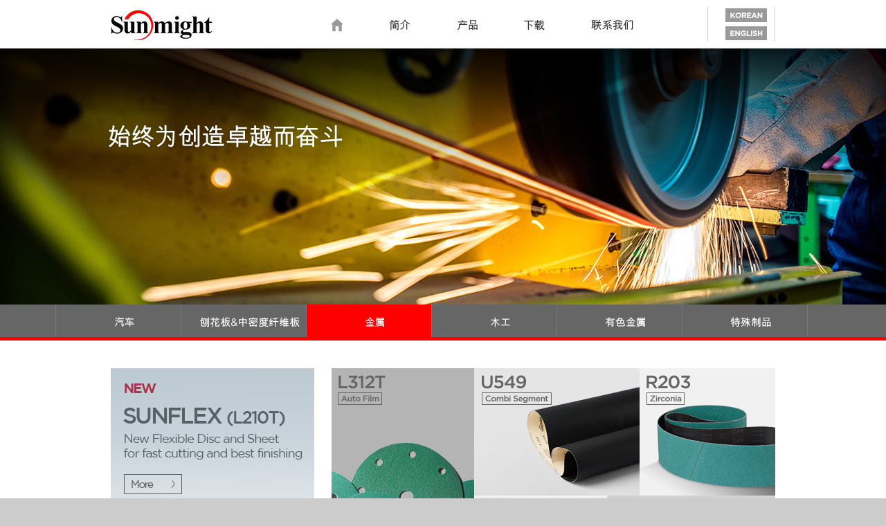

--- FILE ---
content_type: text/html;charset=UTF-8
request_url: http://www.sunabrasives.com/zh/main
body_size: 12176
content:





<!DOCTYPE html>
<html lang="ko">
<head>
<meta http-equiv="Content-Type" content="text/html; charset=utf-8">
<meta http-equiv="X-UA-Compatible" content="IE=edge">
<meta name="author" content="">
<title>Sunmight</title>
<link rel="stylesheet" type="text/css" href="/httpobject/css/zh/common.css">
<link rel="stylesheet" type="text/css" href="/httpobject/css/zh/main.css">
<script type="text/javascript" src="/httpobject/js/jquery-1.7.2.min.js"></script>
<script type="text/javascript" src="/httpobject/js/common.js"></script>
</head>

<body>
<div id="wrap" class="main">
	
	<div id="header">
		<div class="header_inner">
			<h1><a href="/zh/main"><img src="/httpobject/images/zh/common/logo.jpg" alt="Sun might" /></a></h1>
			<ul id="gnb" class="gnb">
				<li class="menu1"><a href="/zh/main">home</a></li>
				<li class="menu2"><a href="/zh/company/overview">Introduction</a>
					<ul class="gnb_sub gnb_sub1">
						<li class="gnb_sub1_1"><a href="/zh/company/overview">Company</a></li>
						<li class="gnb_sub1_2"><a href="/zh/company/vision">Vision</a></li>
						<li class="gnb_sub1_3"><a href="/zh/company/history">History</a></li>
						<li class="gnb_sub1_4"><a href="/zh/company/ci">Brand Logo</a></li>
					</ul>
				</li>
				<li class="menu3"><a href="/zh/product/all-product">Product</a>
					<ul class="gnb_sub gnb_sub2">
						<li class="gnb_sub2_1"><a href="/zh/product/all-product">Product Search</a></li>
						<li class="gnb_sub2_2"><a href="/zh/product/automotive-list">Automotive</a></li>
						<li class="gnb_sub2_3"><a href="/zh/product/pb-mdf-list">PB & MDF</a></li>
						<li class="gnb_sub2_4"><a href="/zh/product/metal-list">Metal</a></li>
						<li class="gnb_sub2_5"><a href="/zh/product/wood-list">Wood</a></li>
						<li class="gnb_sub2_6"><a href="/zh/product/non-ferrous-list">Non-Ferrous</a></li>
						<li class="gnb_sub2_7"><a href="/zh/product/specialty-list">Specialty</a></li>
					</ul>
				</li>
				<li class="menu4"><a href="/zh/media-center/download">Download</a>
					<ul class="gnb_sub gnb_sub3">
						<li class="gnb_sub3_1"><a href="/zh/media-center/download">Download Center</a></li>
					</ul>
				</li>
				<li class="last menu5"><a href="/zh/media-center/notice">Contact us</a>
					<ul class="gnb_sub gnb_sub4">
						<li class="gnb_sub4_1"><a href="/zh/media-center/notice">Company News</a></li>
						<li class="gnb_sub4_2"><a href="/zh/customer-center/contact">Online Contact</a></li>
						<li class="gnb_sub4_3"><a href="/zh/customer-center/location">Location</a></li>
					</ul>
				</li>
			</ul>
			<div class="select">
			    <a href="/ko/main" class="my_value"><img src="/httpobject/images/zh/common/korean.jpg" alt="Korean" /></a>
				<a href="/en/main" class="my_value"><img src="/httpobject/images/zh/common/english.jpg" alt="English" /></a>
			</div>			
		</div>
	</div>
	<!-- //header -->
	<div id="container">
		<div class="visual">
			<div id="visual" class="visual_img">
				<ul>
					<!-- <li class="on"><a href="/zh/company/overview"><img src="/httpobject/images/zh/main/visual00.jpg" alt="" /></a></li> -->
					<li class="on"><a href="/zh/product/automotive-list"><img src="/httpobject/images/zh/main/visual01.jpg" alt="" /></a></li>
					<li><a href="/zh/product/pb-mdf-list"><img src="/httpobject/images/zh/main/visual02.jpg" alt="" /></a></li>
					<li><a href="/zh/product/metal-list"><img src="/httpobject/images/zh/main/visual03.jpg" alt="" /></a></li>
					<li><a href="/zh/product/wood-list"><img src="/httpobject/images/zh/main/visual04.jpg" alt="" /></a></li>
					<li><a href="/zh/product/non-ferrous-list"><img src="/httpobject/images/zh/main/visual05.jpg" alt="" /></a></li>
					<li><a href="/zh/product/specialty-list"><img src="/httpobject/images/zh/main/visual06.jpg" alt="" /></a></li>
				</ul>
				<div id="controll" class="controll">
					<ul>
						<li class="on"><a href="/zh/product/automotive-list"><img src="/httpobject/images/zh/main/visual_txt01.png" alt="Automotive" /></a></li>
						<li><a href="/zh/product/pb-mdf-list"><img src="/httpobject/images/zh/main/visual_txt02.png" alt="PB & MDF" /></a></li>
						<li><a href="/zh/product/metal-list"><img src="/httpobject/images/zh/main/visual_txt03.png" alt="Metal" /></a></li>
						<li><a href="/zh/product/wood-list"><img src="/httpobject/images/zh/main/visual_txt04.png" alt="Wood" /></a></li>
						<li><a href="/zh/product/non-ferrous-list"><img src="/httpobject/images/zh/main/visual_txt05.png" alt="Non-Ferrous" /></a></li>
						<li><a href="/zh/product/specialty-list"><img src="/httpobject/images/zh/main/visual_txt06.png" alt="Specialty" /></a></li>
					</ul>
				</div>
			</div>
		</div>
		<!-- //visual -->
		<div class="content">
			<div class="cont">
				<div id="rolling" class="rolling">
					<ul>
						
							<li><a href="http://www.sunmight.com/zh/product/automotive-detail/2246"><img src="/imageView/1725" alt="" /></a></li>
						
							<li><a href="http://sunmight.com/zh/product/automotive-detail/2243"><img src="/imageView/1635" alt="" /></a></li>
						
							<li><a href="http://www.sunmight.com/zh/product/automotive-detail/2238"><img src="/imageView/1636" alt="" /></a></li>
						
							<li><a href="http://www.sunmight.com/zh/product/automotive-detail/2239"><img src="/imageView/1637" alt="" /></a></li>
						
							<li><a href="/zh/product/automotive-detail/2224"><img src="/imageView/1638" alt="" /></a></li>
						
					</ul>
					<div id="dot" class="dot"></div>
				</div>
				<script>
					var $dot = $("#dot");
					$("#rolling").find("li").each(function(){
						$dot.append("<a href='#'></a>");
					});
					if($("#rolling").find("li").length) $dot.find("a").eq(0).addClass("on");
				</script>
				<div class="right">
					<div class="product">
						<div class="float"><a href="/zh/product/automotive-detail/2"><img src="/imageView/651" alt="" class="img01" /></a></div>
						<div class="float">
							<div>
								<a href="/zh/product/pb-mdf-detail/2229"><img src="/imageView/652" alt="" class="img02" /></a><a href="/zh/product/metal-detail/2187"><img src="/imageView/654" alt="" class="img03" /></a>
							</div>
							<div>
								<a href="/zh/product/metal-detail/2184"><img src="/imageView/653" alt="" class="img04" /></a><a href="/zh/product/automotive-detail/2214"><img src="/imageView/655" alt="" class="img05" /></a>
							</div>
						</div>
					</div>
					<div class="search">
						<form method="post" action="/zh/product/all-product">
							<input type="hidden" id="appCodeName" name="applicationCodeName" />
							<input type="hidden" id="subCodeName" name="subAppCodeName" />
							<fieldset>
								<legend>search</legend>
								<h3><a href="/zh/product/all-product"><img src="/httpobject/images/zh/main/all_product.jpg" alt="All Product" /></a></h3>
								<div class="box">
									<div>
										<img src="/httpobject/images/zh/main/search_txt.jpg" alt="Quick Search" />
										<input type="text" value="请输入关键字" name="item">
									</div>
									<button type="button" onclick="search()"><img src="/httpobject/images/zh/common/btn_search02.jpg" alt="search" /></button>
								</div>
							</fieldset>
						</form>
					</div>
				</div>
			</div>
			<div class="cont">
				<div class="news">
					<h3><img src="/httpobject/images/zh/main/news.jpg" alt="News & Notice" /></h3>
					<ul>
						
					</ul>
				</div>
				<div class="catalog">
					<h3><img src="/httpobject/images/zh/main/catalog.jpg" alt="Catalogs" /></h3>
					<p><img src="/httpobject/images/zh/main/catalog_txt1.jpg" alt="You can find variety of high quality Sunmight products from our Catalogs." /></p>
					<span></span>
					<a href="/zh/media-center/download"><img src="/httpobject/images/zh/main/catalog_txt2.jpg" alt="Catalog Download" /></a>
				</div>
				<div class="inquiry">
					<h3><img src="/httpobject/images/zh/main/inquiry.jpg" alt="Online Contact" /></h3>
					<p><img src="/httpobject/images/zh/main/inquiry_txt1.jpg" alt="Please contact us if you have any questions about our products" /></p>
					<span></span>
					<a href="/zh/customer-center/contact"><img src="/httpobject/images/zh/main/inquiry_txt2.jpg" alt="Online Contact" /></a>
				</div>
			</div>
		</div>
		<!-- //content -->
	</div>
	<!-- //container -->
	
	<div id="footer">
		<div class="footer_inner">
			<a href="/zh/main" class="footer_logo"><img src="/httpobject/images/zh/common/footer_logo.jpg" alt="Sun might" /></a>
			<div class="address">
				<address><img src="/httpobject/images/zh/common/footer_address.png" alt="SUN ABRASIVES CO.,LTD 26, Seonggok-ro, Danwon-gu, Ansan-si, Gyeonggi-do, South Korea TEL : 031-495-6071 / FAX : 031-494-6848 / E-mail : sunmight@sunabrasives.co.kr" /></address>
				<p><img src="/httpobject/images/zh/common/footer_copy.png" alt="Copyright © SUN ABRASIVES CO.,LTD. All rights reserved." /></p>
			</div>
			<div id="family_site" class="family_site">
				<a href="javascript:void(0);" class="link"><span>Related Links</span><img src="/httpobject/images/zh/common/footer_arrow.jpg" alt="" /></a>
				<ul>
					<li><a href="http://www.suntekco.co.kr" target="_blank">SUNTEK</a></li>
					<li><a href="http://www.tuglobal.kr" target="_blank">TU Global</a></li>
					<li><a href="http://www.sunmightusa.com" target="_blank">SUNMIGHT USA</a></li>
				</ul>
			</div>
		</div>
	</div>
	<!-- //footer -->
	<!-- GoogleAnalytics -->
	<script>
		(function(i,s,o,g,r,a,m){i['GoogleAnalyticsObject']=r;i[r]=i[r]||function(){
		(i[r].q=i[r].q||[]).push(arguments)},i[r].l=1*new Date();a=s.createElement(o),
		m=s.getElementsByTagName(o)[0];a.async=1;a.src=g;m.parentNode.insertBefore(a,m)
		})(window,document,'script','//www.google-analytics.com/analytics.js','ga');
	
		ga('create', 'UA-63097917-1', 'auto');
		ga('send', 'pageview');
	</script>
	<!-- End Google Analytics -->
</div>
<!-- //wrap -->
<script type="text/javascript">
var $visual = $("#visual");
var $li = $visual.children("ul").find("li");
var $controll = $("#controll").find("li");
var liLength = $li.length;
var currentCnt = 0;
var nextCnt = 0;
var speed = 800;
// visual slide
function controllInit(){
	$controll.eq(currentCnt).addClass("on").siblings(".on").removeClass("on");
};
function fadeInit(){
	$li.eq(currentCnt).stop(true,true).fadeOut(speed);
	$li.eq(nextCnt).stop(true,true).fadeIn(speed,function(){
		$(this).addClass("on").siblings(".on").removeClass("on");
	});
	currentCnt = nextCnt;
	controllInit();
};
function intervalInit(){
	nextCnt++;
	if(nextCnt >= liLength) nextCnt = 0;
	fadeInit();
};
var inter = setInterval(intervalInit,3000);
$controll.each(function(index,item){
	$(item).find("a").mouseenter(function(){
		nextCnt = index;
		fadeInit();
	});
});
$visual.hover(function(){
	clearInterval(inter);
},function(){
	clearInterval(inter);
	inter = setInterval(intervalInit,3000);
});
// rolling slide
var $rolling = $("#rolling");
var cnt2 = 0;
function rolling(){
	cnt2 ++;
	if(cnt2 >= $rolling.find("li").length) cnt2 = 0;
	$("#dot").find("a").eq(cnt2).addClass("on").siblings().removeClass("on");
	$rolling.find("ul").stop().animate({"left" : -($rolling.width() * cnt2)}, 200);
};
var rolling_timer = setInterval(rolling, 3000);
$rolling.find("ul").width($rolling.find("li").width() * $rolling.find("li").length);
$rolling.hover(function(){
	clearInterval(rolling_timer);
},function(){
	clearInterval(rolling_timer);
	rolling_timer = setInterval(rolling, 3000);
});
$("#dot").find("a").each(function(index){
	$(this).mouseenter(function(){
		cnt2 = index - 1;
		rolling();
	}).click(function(e){
		e.preventDefault();
	});
});
// search
$(".search input").focusin(function(){
	if($(this).val() == "请输入关键字"){
		$(this).val("");
	}
});
$(".search input").focusout(function(){
	if($(this).val() == ""){
		$(this).val("请输入关键字");
	}
});
function search(){
	$('form').submit();
};
</script>
</body>
</html>

--- FILE ---
content_type: text/css
request_url: http://www.sunabrasives.com/httpobject/css/zh/common.css
body_size: 11772
content:
@charset "utf-8"; 

/* font */
@font-face {
	font-family:'NanumGothic';
	font-weight:normal;
	src:url('/httpobject/font/NanumGothic.eot');
	src:url('/httpobject/font/NanumGothic.ttf') format('truetype');
}
@font-face {
	font-family:'NanumGothic';
	font-weight:bold;
	src:url('/httpobject/font/NanumGothicBold.eot');
	src:url('/httpobject/font/NanumGothicBold.ttf') format('truetype');
}

/* reset */
html,body,p,h1,h2,h3,h4,h5,h6,ul,ol,li,dl,dt,dd,table,th,td,form,fieldset,legend,input,textarea,button,select {padding:0; margin:0;}
body {background:url(/httpobject/images/zh/common/body_bg.jpg) center 0 repeat-y #ccc; font-family:'NanumGothic','나눔고딕','돋움',Dotum,'굴림',Gulim,Verdana; font-size:12px; color:#555;}
h1,h2,h3,h4,h5,h6 {font-weight:normal; font-size:100%;}
fieldset,img,button {border:0;}
img,input,button {vertical-align:top;}
table {border-collapse:collapse;}
address,em {font-style:normal;}
ol,ul {list-style:none;}
hr {display:none;}
a {text-decoration:none; color:#555;}
a:hover, a:active {text-decoration:none;}
legend {position:absolute; left:-9999px; top:0}
caption {overflow:hidden; width:0; height:0; font-size:0; line-height:0;}
button {background:none; cursor:pointer;}
pre {font-family:'NanumGothic'; font-size:14px;}

#wrap {position:relative;}

/* header */
#header {position:relative; height:70px; z-index:500;}
.header_inner {position:relative; width:960px; height:70px; margin:0 auto; *zoom:1; background:#fff; z-index:200;}
.header_inner:after {display:block; clear:both; content:"";}
.header_inner h1 {float:left; margin-right:150px;}
.header_inner .top_nav {position:absolute ;top:27px; right:0;}
.gnb {float:left; *zoom:1;}
.gnb:after {display:block; clear:both; content:"";}
.gnb > li {float:left; position:relative; padding:27px 47px 23px 20px;}
.gnb > li:first-child {margin-left:0;}
.gnb > li > a {display:block; height:20px; text-indent:-9999px; background:url(/httpobject/images/zh/common/gnb.png) 0 0 no-repeat;}
.gnb > li:hover .gnb_sub{display:block;}
.gnb .menu1 > a {width:18px;}
.gnb .menu2 > a {width:30px; background-position:-20px 0;}
.gnb .menu3 > a {width:30px; background-position:-49px 0;}
.gnb .menu4 > a {width:30px; background-position:-81px 0;}
.gnb .menu5 > a {width:62px; background-position:-111px 0;}
.gnb .menu1:hover > a {background-position:0 -20px;}
.gnb .menu2:hover > a {background-position:-20px -20px;}
.gnb .menu3:hover > a {background-position:-49px -20px;}
.gnb .menu4:hover > a {background-position:-81px -20px;}
.gnb .menu5:hover > a {background-position:-111px -20px;}
.gnb .gnb_sub {display:none; overflow:hidden; position:absolute; top:70px; left:0; padding:20px 0 25px 20px; background:#e2e2e2;}
.gnb .gnb_sub li {padding-top:18px;}
.gnb .gnb_sub li:first-child {padding-top:0;}
.gnb .gnb_sub li a {display:block; height:15px; text-indent:-9999px; background:url(/httpobject/images/zh/common/gnb_sub.png) 0 0 no-repeat;}
/*.gnb .gnb_sub li a:hover {color:#f00;}*/
.gnb .gnb_sub1 {width:140px;}
.gnb .gnb_sub1 a {width:60px;}
.gnb .gnb_sub1 .gnb_sub1_2 a {background-position:0 -35px;}
.gnb .gnb_sub1 .gnb_sub1_3 a {background-position:0 -71px;}
.gnb .gnb_sub1 .gnb_sub1_4 a {background-position:0 -107px;}
.gnb .gnb_sub1 .gnb_sub1_1 a:hover {background-position:0 -17px;}
.gnb .gnb_sub1 .gnb_sub1_2 a:hover {background-position:0 -53px;}
.gnb .gnb_sub1 .gnb_sub1_3 a:hover {background-position:0 -89px;}
.gnb .gnb_sub1 .gnb_sub1_4 a:hover {background-position:0 -125px;}
.gnb .gnb_sub2 {width:170px;}
.gnb .gnb_sub2 a {width:150px;}
.gnb .gnb_sub2 .gnb_sub2_1 a {background-position:-63px 0;}
.gnb .gnb_sub2 .gnb_sub2_2 a {background-position:-63px -35px;}
.gnb .gnb_sub2 .gnb_sub2_3 a {background-position:-63px -71px;}
.gnb .gnb_sub2 .gnb_sub2_4 a {background-position:-63px -107px;}
.gnb .gnb_sub2 .gnb_sub2_5 a {background-position:-63px -144px;}
.gnb .gnb_sub2 .gnb_sub2_6 a {background-position:-63px -180px;}
.gnb .gnb_sub2 .gnb_sub2_7 a {background-position:-63px -216px;}
.gnb .gnb_sub2 .gnb_sub2_1 a:hover {background-position:-63px -17px;}
.gnb .gnb_sub2 .gnb_sub2_2 a:hover {background-position:-63px -53px;}
.gnb .gnb_sub2 .gnb_sub2_3 a:hover {background-position:-63px -89px;}
.gnb .gnb_sub2 .gnb_sub2_4 a:hover {background-position:-63px -127px;}
.gnb .gnb_sub2 .gnb_sub2_5 a:hover {background-position:-63px -162px;}
.gnb .gnb_sub2 .gnb_sub2_6 a:hover {background-position:-63px -198px;}
.gnb .gnb_sub2 .gnb_sub2_7 a:hover {background-position:-63px -234px;}
.gnb .gnb_sub3 {width:140px;}
.gnb .gnb_sub3 a {width:60px;}
.gnb .gnb_sub3 .gnb_sub3_1 a {background-position:-212px 0;}
.gnb .gnb_sub3 .gnb_sub3_1 a:hover {background-position:-212px -17px;}
.gnb .gnb_sub4 {width:140px;}
.gnb .gnb_sub4 a {width:60px;}
.gnb .gnb_sub4 .gnb_sub4_1 a {background-position:-271px 0;}
.gnb .gnb_sub4 .gnb_sub4_2 a {background-position:-271px -35px;}
.gnb .gnb_sub4 .gnb_sub4_3 a {background-position:-271px -71px;}
.gnb .gnb_sub4 .gnb_sub4_1 a:hover {background-position:-271px -17px;}
.gnb .gnb_sub4 .gnb_sub4_2 a:hover {background-position:-271px -53px;}
.gnb .gnb_sub4 .gnb_sub4_3 a:hover {background-position:-271px -89px;}

/* lnb */
.lnb {float:left; width:185px; padding:60px 10px 0 0;}
.lnb .lnb_list {display:none;}
.lnb h2 {padding-bottom:23px; border-bottom:1px solid #d9d9d9;}
.lnb .verdana {font-family:verdana;}
.lnb a {display:block;}
.lnb .depth1 {margin-bottom:30px;}
.lnb .depth1 li {background:url(/httpobject/images/zh/common/lnb.jpg) 0 0 no-repeat; border-bottom:1px solid #d9d9d9;}
.lnb .depth1 li a {height:36px; text-indent:-9999px;}
.lnb .depth1 .lnb1_1 {background-position:0 0;}
.lnb .depth1 .lnb1_2 {background-position:0 -72px;}
.lnb .depth1 .lnb1_3 {background-position:0 -144px;}
.lnb .depth1 .lnb1_4 {background-position:0 -216px;}
.lnb .depth1 .lnb1_1.on, .lnb .depth1 .lnb1_1:hover {background-position:0 -36px;}
.lnb .depth1 .lnb1_2.on, .lnb .depth1 .lnb1_2:hover {background-position:0 -108px;}
.lnb .depth1 .lnb1_3.on, .lnb .depth1 .lnb1_3:hover {background-position:0 -180px;}
.lnb .depth1 .lnb1_4.on, .lnb .depth1 .lnb1_4:hover {background-position:0 -252px;}
.lnb .depth1 .lnb2_1 {background-position:-185px 0;}
.lnb .depth1 .lnb2_2 {background-position:-185px -72px;}
.lnb .depth1 .lnb2_3 {background-position:-185px -144px;}
.lnb .depth1 .lnb2_4 {background-position:-185px -216px;}
.lnb .depth1 .lnb2_5 {background-position:-185px -288px;}
.lnb .depth1 .lnb2_6 {background-position:-185px -360px;}
.lnb .depth1 .lnb2_7 {background-position:-185px -432px;}
.lnb .depth1 .lnb2_1.on, .lnb .depth1 .lnb2_1:hover {background-position:-185px -36px;}
.lnb .depth1 .lnb2_2.on, .lnb .depth1 .lnb2_2:hover {background-position:-185px -108px;}
.lnb .depth1 .lnb2_3.on, .lnb .depth1 .lnb2_3:hover {background-position:-185px -180px;}
.lnb .depth1 .lnb2_4.on, .lnb .depth1 .lnb2_4:hover {background-position:-185px -252px;}
.lnb .depth1 .lnb2_5.on, .lnb .depth1 .lnb2_5:hover {background-position:-185px -324px;}
.lnb .depth1 .lnb2_6.on, .lnb .depth1 .lnb2_6:hover {background-position:-185px -396px;}
.lnb .depth1 .lnb2_7.on, .lnb .depth1 .lnb2_7:hover {background-position:-185px -468px;}
.lnb .depth1 .lnb3_1 {background-position:-370px 0;}
.lnb .depth1 .lnb3_1.on, .lnb .depth1 .lnb3_1:hover {background-position:-370px -36px;}
.lnb .depth1 .lnb4_1 {background-position:-555px 0;}
.lnb .depth1 .lnb4_2 {background-position:-555px -72px;}
.lnb .depth1 .lnb4_3 {background-position:-555px -144px;}
.lnb .depth1 .lnb4_1.on, .lnb .depth1 .lnb4_1:hover {background-position:-555px -36px;}
.lnb .depth1 .lnb4_2.on, .lnb .depth1 .lnb4_2:hover {background-position:-555px -108px;}
.lnb .depth1 .lnb4_3.on, .lnb .depth1 .lnb4_3:hover {background-position:-555px -180px;}
.lnb .search {overflow:hidden; width:183px; height:38px; font-size:13px; font-weight:600; background:#f1f1f1; border:1px solid #c5c5c5;}
#lnb .search input {float:left; width:118px; height:14px; padding:12px; font-family:'NanumGothic'; background:#f1f1f1; border:none;}
.lnb .search a {display:block; float:right; padding:12px;}

/* container */
#container {background:url(/httpobject/images/zh/common/content_bg.jpg) center 0 repeat-y;}
.content {width:960px; margin:0 auto; *zoom:1;}
.content:after {display:block; clear:both; content:"";}
.content_inner {float:left; width:710px; min-height:450px; padding:30px 0 80px 55px; background:#fff;}
.content_inner .location {margin-bottom:5px; font-size:13px; color:#767676; text-align:right;}
.content_inner .location a:hover {text-decoration:underline;}
.content_inner h3 {padding-bottom:20px;}
.content_inner h3.line{border-bottom:1px solid #bbb;}
.content_inner p {font-size:14px; color:#555; line-height:1.7em;}
.content_inner .tit_txt1 {padding-bottom:15px; line-height:1.4em;}
.content_inner .tit_txt2 {padding-bottom:15px; line-height:1.4em; border-bottom:1px solid #bbb;}

/* select */
.select{ display:inline-block; *display:inline; position:absolute; right:0; top:10px; width:96px; height:50px; z-index:102; background:#fff; border-left:1px solid #ccc; border-right:1px solid #ccc; line-height:normal; vertical-align:middle; *zoom:1 z-index:100;}
.select *{ margin:0; padding:0; font-size:12px;  cursor:pointer}
.select .my_value{ overflow:visible; position:relative; top:0; left:0; z-index:2; background:transparent; color:#666; text-align:left; line-height:17px; _line-height:normal}
.select a.my_value{display:block; width:100%; height:21px; padding:2px 0 3px; *padding-left:5px; text-indent:25px; *text-indent:14px}
.select div.my_value{height:19px; text-indent:19px; *text-indent:19px}
.select .ctrl{ position:absolute; top:0; right:0; width:18px; height:19px; background:#fff}
.select .arrow{ position:absolute; width:0; height:0; top:9px; right:6px; border-top:3px solid #999; border-left:3px solid #fff; border-right:3px solid #fff; font-size:0; line-height:0}
.select ul{ overflow:hidden; position:absolute; top:24px; left:0; width:100%; border:0; border-top:1px solid #bababa; border-bottom:1px solid #bababa; background:#fff; list-style:none; z-index:101;}
.select ul.a_list{display:none}
.select.open ul.a_list{display:block;}
.select li{ overflow:hidden; position:relative; height:20px; border-left:1px solid #bababa; border-right:1px solid #bababa; white-space:nowrap}
.select li a{ display:block; height:18px; background:#fff; color:#767676; line-height:18px; text-indent:25px; *text-indent:24px; text-decoration:none}
.select li.hover *{ background:#999; color:#fff}


/* footer */
#footer {background:#aaa;}
.footer_inner {width:960px; padding:25px 0 65px; margin:0 auto; *zoom:1;}
.footer_inner:after {display:block; clear:both; content:"";}
.footer_inner .footer_logo {display:block; float:left; margin-right:20px;}
.footer_inner .address {float:left; color:#444;}
.footer_inner .address address {padding:10px 0 8px; font-size:13px; line-height:1.5em;}
.footer_inner .address p {font-family:verdana; color:#555;}
.footer_inner .family_site {position:relative; float:right; padding-top:7px;}
.footer_inner .family_site .link {display:block; overflow:hidden; width:198px; height:27px; background:#d6d6d6;}
.footer_inner .family_site span {display:block; float:left; padding:6px 0 0 12px; background:#d6d6d6;}
.footer_inner .family_site img {float:right;}
.footer_inner .family_site ul {display:none; position:absolute; bottom:27px; left:0; width:198px; background:#ddd;}
.footer_inner .family_site ul.on {display:block;}
.footer_inner .family_site li {border-top:1px solid #ccc;}
.footer_inner .family_site li:first-child {border-top:none;}
.footer_inner .family_site li a {display:block; padding:10px 0 10px 12px;}

--- FILE ---
content_type: text/css
request_url: http://www.sunabrasives.com/httpobject/css/zh/main.css
body_size: 4031
content:
@charset "utf-8"; 

.main #container {overflow:hidden; background:none;}

.visual{width:960px; height:422px; margin:0 auto;}
.visual_img{width:1310px; margin-left:-175px;}
.visual_img > ul{overflow:hidden; position:relative; left:0; top:0; height:370px;}
.visual_img > ul li{display:none; position:absolute; left:0; top:0; z-index:10;}
.visual_img > ul li.on{display:block; z-index:20;}
.visual_img .controll{background:#666; border-bottom:5px solid #f00;}
.visual_img .controll ul{overflow:hidden; width:1120px; margin:0 auto;}
.visual_img .controll li{float:left; width:180px; height:47px; border-right:1px solid #7a7a7a;}
.visual_img .controll li:first-child{width:180px; border-left:1px solid #7a7a7a;}
.visual_img .controll li a{display:block; padding:17px 0 16px; text-align:center;}
.visual_img .controll li a img{vertical-align:middle;}
.visual_img .controll li.on{background:#f00;}

.content {overflow:hidden; width:960px; padding-top:40px;}
.content .cont {overflow:hidden; margin-bottom:55px;}

.rolling {overflow:hidden; position:relative; float:left; width:294px; height:485px; background:#ccc;}
.rolling ul {overflow:hidden; position:relative;}
.rolling li {float:left; width:294px;}
.rolling li img {width:294px; height:485px;}
.rolling .dot {position:absolute; bottom:15px; right:15px;}
.rolling .dot a {display:block; float:left; width:10px; height:9px; margin-left:6px; background:url(/httpobject/images/zh/main/dot.png) 0 0 no-repeat;}
.rolling .dot a.on {background-position:-10px 0;}
.right {float:right; width:641px;}
.product {overflow:hidden; margin-bottom:25px;}
.product .float {float:left;}
.product .float div {overflow:hidden;}
.product .float a {display:block; float:left; position:relative;}
.product .float span {position:absolute; top:15px; left:15px; font-size:22px; font-weight:bold; color:#666;}
.product .img01 {width:206px; height:389px;}
.product .img02 {width:239px; height:184px;}
.product .img03 {width:196px; height:184px;}
.product .img04 {width:192px; height:205px;}
.product .img05 {width:243px; height:205px;}

.search {overflow:hidden;}
.search form {overflow:hidden;}
.search h3 {float:left;}
.search .box {overflow:hidden; float:right; background:#d4d4d4;}
.search .box div {float:left;}
.search .box div img {display:block; padding:10px 0 4px 14px;}
.search .box input {width:287px; height:17px; padding:8px; margin:0 14px; font-family:'NanumGothic'; font-size:14px; border:1px solid #c7c7c7; vertical-align:middle;}
.search button {float:left; width:75px; padding:5px 3px 5px 2px; background:#f00; vertical-align:middle;}

.news {float:left; width:294px; margin-right:50px;}
.news h3 {padding-bottom:12px; margin-bottom:10px; font-size:16px; font-weight:600; border-bottom:1px solid #666;}
.news li {overflow:hidden; padding:13px 0; font-size:13px; border-top:1px dotted #929292;}
.news li:first-child {border-top:none;}
.news li a {float:left; width:215px; color:#666; overflow:hidden; text-overflow:ellipsis; white-space:nowrap;}
.news li span {float:right;}

.catalog {float:left; width:290px; margin-right:50px; background:url(/httpobject/images/zh/main/catalog_img.png) right bottom no-repeat;}
.catalog h3 {padding-bottom:12px; margin-bottom:20px; font-size:16px; font-weight:600; border-bottom:1px solid #666;}
.catalog p {margin-bottom:25px; font-size:14px; color:#666;}
.catalog span {display:block; width:37px; height:6px; margin-bottom:13px; background:#f00;}
.catalog a {display:inline-block; margin-bottom:15px; color:#000;}

.inquiry {float:left; width:275px; background:url(/httpobject/images/zh/main/inquiry_img.jpg) right bottom no-repeat;}
.inquiry h3 {width:282px; padding-bottom:12px; margin-bottom:20px; font-size:16px; font-weight:600; border-bottom:1px solid #666;}
.inquiry p {margin-bottom:43px; font-size:14px; color:#666;}
.inquiry span {display:block; width:37px; height:6px; margin-bottom:13px; background:#f00;}
.inquiry a {display:inline-block; margin-bottom:10px; color:#000;}




--- FILE ---
content_type: text/plain
request_url: https://www.google-analytics.com/j/collect?v=1&_v=j102&a=657939578&t=pageview&_s=1&dl=http%3A%2F%2Fwww.sunabrasives.com%2Fzh%2Fmain&ul=en-us%40posix&dt=Sunmight&sr=1280x720&vp=1280x720&_u=IEBAAEABAAAAACAAI~&jid=1288218249&gjid=1619438614&cid=1025092948.1769395324&tid=UA-63097917-1&_gid=659337842.1769395324&_r=1&_slc=1&z=380826060
body_size: -286
content:
2,cG-SV06KRTE65